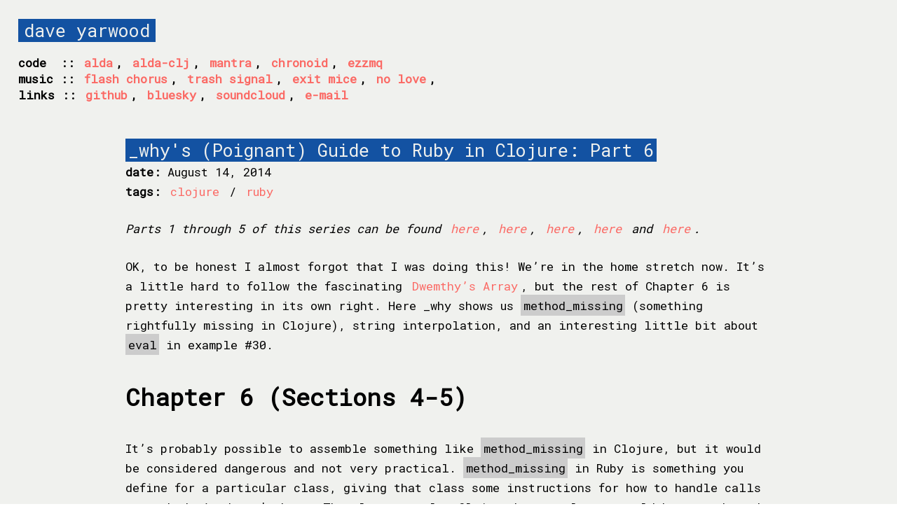

--- FILE ---
content_type: text/html; charset=UTF-8
request_url: https://blog.djy.io/whys-guide-to-ruby-in-clojure-part-6/
body_size: 6124
content:


<!DOCTYPE html>
<html lang="en">
  <head>
    <meta charset="utf-8">
    <title>dave yarwood · _why's (Poignant) Guide to Ruby in Clojure: Part 6</title>
    
    <meta name="author" content="Dave Yarwood">

    <!-- Enable responsive viewport -->
    <meta name="viewport" content="width=device-width, initial-scale=1.0">

    <!-- Le HTML5 shim, for IE6-8 support of HTML elements -->
    <!--[if lt IE 9]>
      <script src="http://html5shim.googlecode.com/svn/trunk/html5.js"></script>
    <![endif]-->

    <link href="/assets/themes/sodaflower/css/normalize.css" rel="stylesheet" type="text/css">
    <link href="/assets/themes/sodaflower/css/sodaflower.css" rel="stylesheet" type="text/css">
    <link href="/assets/themes/sodaflower/css/pygments.css" rel="stylesheet" type="text/css">
    <link href='https://fonts.googleapis.com/css?family=Roboto+Mono' rel='stylesheet' type='text/css'>

    <!-- Le styles
    <link href="/assets/themes/sodaflower/bootstrap/css/bootstrap.2.2.2.min.css" rel="stylesheet">
    <link href="/assets/themes/sodaflower/css/style.css?body=1" rel="stylesheet" type="text/css" media="all">
    -->

    <!-- atom & rss feed -->
    <link href="/atom.xml" type="application/atom+xml" rel="alternate" title="Sitewide ATOM Feed">
    <link href="/rss.xml" type="application/rss+xml" rel="alternate" title="Sitewide RSS Feed">

  </head>

  <body>

    <div id="header-container">

      <header>

        <span class="site-title">
          <a href="https://djy.io">dave yarwood</a>
        </span>
        <div id="project-links">
          <p>
            code &nbsp;::
            <a href="https://github.com/alda-lang/alda" target="_blank">alda</a>,
            <a href="https://github.com/daveyarwood/alda-clj" target="_blank">alda-clj</a>,
            <a href="https://github.com/daveyarwood/mantra" target="_blank">mantra</a>,
            <a href="https://github.com/daveyarwood/chronoid" target="_blank">chronoid</a>,
            <a href="https://github.com/daveyarwood/ezzmq" target="_blank">ezzmq</a>
          </p>
          <p>
            music ::
            <a href="https://www.youtube.com/channel/UCHfTQWKUGPeHEnYeUTqf4Qg/videos?sort=p" target="_blank">flash chorus</a>,
            <a href="https://trashsignal.bandcamp.com" target="_blank">trash signal</a>,
            <a href="https://exitmice.bandcamp.com" target="_blank">exit mice</a>,
            <a href="https://noloveraleigh.bandcamp.com" target="_blank">no love</a>,
          </p>
          <p>
            links ::
            <a href="http://github.com/daveyarwood" target="_blank">github</a>,
            <a href="https://bsky.app/profile/djy.io" target="_blank">bluesky</a>,
            <a href="http://soundcloud.com/daveyarwood" target="_blank">soundcloud</a>,
            <a href="mailto:dave.yarwood@gmail.com?subject=hi dave">e-mail</a>
          </p>
        </div>

      </header>

    </div>

    <div id="content-container">
      <main>

<span class="page-header">
  _why's (Poignant) Guide to Ruby in Clojure: Part 6
  
</span>

<div class="classification">
  <h4>date:</h4>
  August 14, 2014
</div>




<div class="classification">
  <h4>tags:</h4>
  <ul>
  
    <li>
      <a href="/tags#clojure-ref">
        clojure
      </a>
    </li>
  
    <li>
      <a href="/tags#ruby-ref">
        ruby
      </a>
    </li>
  
  </ul>
</div>


<article>
<p><em>Parts 1 through 5 of this series can be found <a href="/whys-guide-to-ruby-in-clojure-part-1/">here</a>, <a href="/whys-guide-to-ruby-in-clojure-part-2/">here</a>, <a href="/whys-guide-to-ruby-in-clojure-part-3/">here</a>, <a href="/whys-guide-to-ruby-in-clojure-part-4/">here</a> and <a href="/whys-guide-to-ruby-in-clojure-part-5/">here</a>.</em></p>

<p>OK, to be honest I almost forgot that I was doing this! We’re in the home stretch now. It’s a little hard to follow the fascinating <a href="/whys-guide-to-ruby-in-clojure-part-5/">Dwemthy’s Array</a>, but the rest of Chapter 6 is pretty interesting in its own right. Here _why shows us <code class="language-plaintext highlighter-rouge">method_missing</code> (something rightfully missing in Clojure), string interpolation, and an interesting little bit about <code class="language-plaintext highlighter-rouge">eval</code> in example #30.</p>

<h1 id="chapter-6-sections-4-5">Chapter 6 (Sections 4-5)</h1>

<p>It’s probably possible to assemble something like <code class="language-plaintext highlighter-rouge">method_missing</code> in Clojure, but it would be considered dangerous and not very practical. <code class="language-plaintext highlighter-rouge">method_missing</code> in Ruby is something you define for a particular class, giving that class some instructions for how to handle calls to methods it doesn’t have. The closest analog Clojure has to classes would be records and protocols, but protocols require you to explicitly declare any methods they provide.</p>

<p>From a practical standpoint, you probably won’t ever run into a situation, programming in Clojure, where you would need the type of functionality that <code class="language-plaintext highlighter-rouge">method_missing</code> provides. But for the sake of translating this example, a multimethod with a default implementation would be kind of similar in spirit, in that you can define custom behavior for when a particular method hasn’t been implemented:</p>

<figure class="highlight"><pre><code class="language-clojure" data-lang="clojure"><span class="c1">; ex. 28:</span><span class="w">
</span><span class="p">(</span><span class="k">defmulti</span><span class="w"> </span><span class="n">call</span><span class="w"> </span><span class="p">(</span><span class="k">fn</span><span class="w"> </span><span class="p">[</span><span class="n">method</span><span class="w"> </span><span class="o">&amp;</span><span class="w"> </span><span class="n">args</span><span class="p">]</span><span class="w"> </span><span class="n">method</span><span class="p">))</span><span class="w">

</span><span class="p">(</span><span class="k">defmethod</span><span class="w"> </span><span class="n">call</span><span class="w"> </span><span class="no">:default</span><span class="w"> </span><span class="p">[</span><span class="n">method</span><span class="w"> </span><span class="o">&amp;</span><span class="w"> </span><span class="n">args</span><span class="p">]</span><span class="w">
  </span><span class="p">(</span><span class="nf">printf</span><span class="w"> </span><span class="s">"You're calling '%s' and you say:\n"</span><span class="w"> </span><span class="p">(</span><span class="nb">name</span><span class="w"> </span><span class="n">method</span><span class="p">))</span><span class="w">
  </span><span class="p">(</span><span class="nb">doseq</span><span class="w"> </span><span class="p">[</span><span class="n">arg</span><span class="w"> </span><span class="n">args</span><span class="p">]</span><span class="w"> </span><span class="p">(</span><span class="nb">println</span><span class="w"> </span><span class="s">" "</span><span class="w"> </span><span class="n">arg</span><span class="p">))</span><span class="w">
  </span><span class="p">(</span><span class="nb">println</span><span class="w"> </span><span class="s">"But no one is there yet."</span><span class="p">))</span><span class="w">

</span><span class="p">(</span><span class="k">defmethod</span><span class="w"> </span><span class="n">call</span><span class="w"> </span><span class="no">:deirdre</span><span class="w"> </span><span class="p">[</span><span class="n">_</span><span class="w"> </span><span class="o">&amp;</span><span class="w"> </span><span class="n">args</span><span class="p">]</span><span class="w">
  </span><span class="p">(</span><span class="nb">println</span><span class="w"> </span><span class="s">"Deirdre is right here and you say:"</span><span class="p">)</span><span class="w">
  </span><span class="p">(</span><span class="nb">doseq</span><span class="w"> </span><span class="p">[</span><span class="n">arg</span><span class="w"> </span><span class="n">args</span><span class="p">]</span><span class="w"> </span><span class="p">(</span><span class="nb">println</span><span class="w"> </span><span class="s">" "</span><span class="w"> </span><span class="n">arg</span><span class="p">))</span><span class="w">
  </span><span class="p">(</span><span class="nb">println</span><span class="w"> </span><span class="s">"And she loves every second of it."</span><span class="p">)</span><span class="w">
  </span><span class="p">(</span><span class="nb">println</span><span class="w"> </span><span class="s">"(I think she thinks you're poetic.)"</span><span class="p">))</span><span class="w">

</span><span class="p">(</span><span class="nf">call</span><span class="w"> </span><span class="no">:deirdre</span><span class="w"> </span><span class="s">"Deirdre!"</span><span class="p">)</span><span class="w">
</span><span class="p">(</span><span class="nf">call</span><span class="w"> </span><span class="no">:simon</span><span class="w"> </span><span class="s">"Hello?"</span><span class="w"> </span><span class="s">"Hello? Simon?"</span><span class="p">)</span></code></pre></figure>

<p>The key difference between something like the above and Ruby’s <code class="language-plaintext highlighter-rouge">method_missing</code> is that the code above constrains the “default method” behavior to when the multimethod <code class="language-plaintext highlighter-rouge">call</code> is, well, called. By contrast, <code class="language-plaintext highlighter-rouge">method_missing</code> is a more generalized operation that changes the behavior of an entire class… this can quickly lead to unpredictable and unsafe code.</p>

<p>For any interested parties, here’s some <a href="http://stackoverflow.com/questions/7295016/clojure-method-missing">food for thought</a> about <code class="language-plaintext highlighter-rouge">method_missing</code> and Clojure.</p>

<p>Interestingly, Eduardo Julián has come up with <a href="https://github.com/eduardoejp/jormungandr">Jormungandr</a>, a library that provides a prototype-based object oriented functionality to Clojure. In researching how one might implement <code class="language-plaintext highlighter-rouge">method_missing</code> in Clojure, I stumbled upon <a href="http://grokbase.com/t/gg/clojure/132ajp0f6a/jormungandr-prototype-based-oo-on-top-of-functions">this conversation</a> in which Eduardo introduced his library and <a href="https://github.com/mikera">Mikera</a> proposed making some modifications and implementing the ability to add a custom method to each object that would execute when the object is passed a method it doesn’t have… sound familiar?</p>

<figure class="highlight"><pre><code class="language-clojure" data-lang="clojure"><span class="c1">; ex. 29:</span><span class="w">
</span><span class="c1">; excerpt of method_missing code in Ruby</span><span class="w">

</span><span class="c1">; ex. 29-1/2 (irb snippets)</span><span class="w">
</span><span class="p">(</span><span class="nf">format</span><span class="w"> </span><span class="s">"Seats are taken by %s and %s."</span><span class="w"> </span><span class="s">"a frog"</span><span class="w"> </span><span class="s">"a frog with teeth"</span><span class="p">)</span><span class="w">

</span><span class="p">(</span><span class="k">def</span><span class="w"> </span><span class="n">frogs</span><span class="w"> </span><span class="p">[</span><span class="mi">44</span><span class="w"> </span><span class="mf">162.30</span><span class="p">])</span><span class="w">
</span><span class="p">(</span><span class="k">def</span><span class="w"> </span><span class="n">stats</span><span class="w"> </span><span class="s">"Frogs have filled %d seats and paid %.2f blue crystals."</span><span class="p">)</span><span class="w">
</span><span class="p">(</span><span class="nb">apply</span><span class="w"> </span><span class="p">(</span><span class="nb">partial</span><span class="w"> </span><span class="n">format</span><span class="w"> </span><span class="n">stats</span><span class="p">)</span><span class="w"> </span><span class="n">frogs</span><span class="p">)</span><span class="w">

</span><span class="p">(</span><span class="nf">format</span><span class="w"> </span><span class="s">"Please move over, %s."</span><span class="w"> </span><span class="s">"toothless frog"</span><span class="p">)</span><span class="w">
</span><span class="p">(</span><span class="nf">format</span><span class="w"> </span><span class="s">"Here is your 1098 statement for the year, %s."</span><span class="w"> </span><span class="s">"teeth frog"</span><span class="p">)</span><span class="w">
</span><span class="p">(</span><span class="nf">format</span><span class="w"> </span><span class="s">"Frogs are piled %d deep and travel at %d mph."</span><span class="w"> </span><span class="mi">5</span><span class="w"> </span><span class="mi">56</span><span class="p">)</span><span class="w">
</span><span class="p">(</span><span class="nf">format</span><span class="w"> </span><span class="s">"This bus has %1$d more stops before %2$d o'clock.
         That's %1$d more stops."</span><span class="w"> </span><span class="mi">16</span><span class="w"> </span><span class="mi">8</span><span class="p">)</span><span class="w">
</span><span class="p">(</span><span class="nf">format</span><span class="w"> </span><span class="s">"In the back of the bus: %30s."</span><span class="w"> </span><span class="s">"frogs"</span><span class="p">)</span><span class="w">
</span><span class="p">(</span><span class="nf">format</span><span class="w"> </span><span class="s">"At the front of the bus: %-30s."</span><span class="w"> </span><span class="s">"frogs"</span><span class="p">)</span></code></pre></figure>

<p>String interpolation doesn’t come baked into Clojure, although <a href="http://cemerick.com/2009/12/04/string-interpolation-in-clojure">some Clojurians</a> have come up with <a href="http://clojure.github.io/core.incubator/clojure.core.strint-api.html">libraries</a> that will do it in a way more like Ruby’s <code class="language-plaintext highlighter-rouge">"#{syntax}."</code> Personally, I don’t think this is too unwieldy:</p>

<figure class="highlight"><pre><code class="language-clojure" data-lang="clojure"><span class="p">(</span><span class="k">def</span><span class="w"> </span><span class="n">cat</span><span class="w"> </span><span class="s">"Blix"</span><span class="p">)</span><span class="w">
</span><span class="p">(</span><span class="nb">str</span><span class="w"> </span><span class="s">"Does "</span><span class="w"> </span><span class="n">cat</span><span class="w"> </span><span class="s">" see what's up?  Is "</span><span class="w"> </span><span class="n">cat</span><span class="w"> </span><span class="s">" aware??"</span><span class="p">)</span></code></pre></figure>

<p>It’s about the same amount of typing as <code class="language-plaintext highlighter-rouge">#{this syntax}</code>.</p>

<figure class="highlight"><pre><code class="language-clojure" data-lang="clojure"><span class="p">(</span><span class="k">def</span><span class="w"> </span><span class="n">fellows</span><span class="w"> </span><span class="p">[</span><span class="s">"Blix"</span><span class="w"> </span><span class="s">"Fox Tall"</span><span class="w"> </span><span class="s">"Fox Small"</span><span class="p">])</span><span class="w">
</span><span class="p">(</span><span class="nb">str</span><span class="w"> </span><span class="s">"Let us follow "</span><span class="w">
     </span><span class="p">(</span><span class="nf">clojure.string/join</span><span class="w"> </span><span class="s">" and "</span><span class="w"> </span><span class="n">fellows</span><span class="p">)</span><span class="w">
     </span><span class="s">" on their journey."</span><span class="p">)</span><span class="w">

</span><span class="p">(</span><span class="k">def</span><span class="w"> </span><span class="n">blix-went</span><span class="w"> </span><span class="no">:north</span><span class="p">)</span><span class="w">

</span><span class="p">(</span><span class="nb">str</span><span class="w"> </span><span class="s">"Blix didn't speak, he ducked off to the "</span><span class="w"> </span><span class="p">(</span><span class="nb">name</span><span class="w"> </span><span class="n">blix-went</span><span class="p">)</span><span class="w"> </span><span class="s">" through "</span><span class="w">
     </span><span class="p">(</span><span class="nf">case</span><span class="w"> </span><span class="n">blix-went</span><span class="w">
       </span><span class="no">:north</span><span class="w"> </span><span class="s">"a poorly laid avenue behind the paint store"</span><span class="w">
       </span><span class="no">:south</span><span class="w"> </span><span class="s">"the circuitry of apartment buildings"</span><span class="w">
       </span><span class="s">"... well, who knows where he went"</span><span class="p">)</span><span class="w">
     </span><span class="s">". But before we follow them..."</span><span class="p">)</span></code></pre></figure>

<p>The “bats!” example features a demonstration of Ruby’s <code class="language-plaintext highlighter-rouge">%(long string here)</code> syntax, which functions exactly like a double-quoted string. There is no equivalent in Clojure, but that isn’t really a big deal. You can always just use quotes, even if your string spans multiple lines:</p>

<figure class="highlight"><pre><code class="language-clojure" data-lang="clojure"><span class="c1">; ex. 30:</span><span class="w">
</span><span class="p">(</span><span class="k">def</span><span class="w"> </span><span class="n">m</span><span class="w"> </span><span class="s">"bats!"</span><span class="p">)</span><span class="w">
</span><span class="p">(</span><span class="nb">eval</span><span class="w"> </span><span class="p">(</span><span class="nf">read-string</span><span class="w"> </span><span class="p">(</span><span class="nb">str</span><span class="w">
  </span><span class="s">"(defn "</span><span class="w"> </span><span class="n">m</span><span class="w"> </span><span class="s">" []
     (apply str (take 100 (repeat \"{\"))))"</span><span class="p">)))</span></code></pre></figure>

<p>Notice that you still have to escape double-quotes within the string, in contrast to Ruby’s <code class="language-plaintext highlighter-rouge">%( )</code> syntax… of course, <code class="language-plaintext highlighter-rouge">eval</code> also works differently in Clojure, so it’s a moot point. Observe!</p>

<figure class="highlight"><pre><code class="language-clojure" data-lang="clojure"><span class="p">(</span><span class="k">def</span><span class="w"> </span><span class="n">m</span><span class="w"> </span><span class="s">"bats!"</span><span class="p">)</span><span class="w">
</span><span class="p">(</span><span class="nb">eval</span><span class="w">
  </span><span class="o">`</span><span class="p">(</span><span class="k">defn</span><span class="w"> </span><span class="o">~</span><span class="p">(</span><span class="nb">symbol</span><span class="w"> </span><span class="n">m</span><span class="p">)</span><span class="w"> </span><span class="p">[]</span><span class="w">
     </span><span class="p">(</span><span class="nb">apply</span><span class="w"> </span><span class="nb">str</span><span class="w"> </span><span class="p">(</span><span class="nb">take</span><span class="w"> </span><span class="mi">100</span><span class="w"> </span><span class="p">(</span><span class="nb">repeat</span><span class="w"> </span><span class="s">"{"</span><span class="p">)))))</span><span class="w">

</span><span class="c1">; ex. 31:</span><span class="w">
</span><span class="p">(</span><span class="nb">loop</span><span class="w"> </span><span class="p">[]</span><span class="w">
  </span><span class="p">(</span><span class="nb">print</span><span class="w"> </span><span class="s">"Enter your password: "</span><span class="p">)</span><span class="w">
  </span><span class="p">(</span><span class="nb">flush</span><span class="p">)</span><span class="w">
  </span><span class="p">(</span><span class="k">let</span><span class="w"> </span><span class="p">[</span><span class="n">password</span><span class="w"> </span><span class="p">(</span><span class="nb">read-line</span><span class="p">)]</span><span class="w">
    </span><span class="p">(</span><span class="nb">when-not</span><span class="w"> </span><span class="p">(</span><span class="nb">re-find</span><span class="w"> </span><span class="o">#</span><span class="s">"^\w{8,15}$"</span><span class="w"> </span><span class="n">password</span><span class="p">)</span><span class="w">
      </span><span class="p">(</span><span class="nb">println</span><span class="w"> </span><span class="s">"** Bad password! Must be 8 to 15 characters!"</span><span class="p">)</span><span class="w">
      </span><span class="p">(</span><span class="nf">recur</span><span class="p">))))</span></code></pre></figure>

<p>This might be a little nitpicky, but I noticed that _why’s use of the <code class="language-plaintext highlighter-rouge">PreEventualist.searchfound</code> function here is not entirely consistent with what the function actually does. The way it’s being used here, it’s supposed to search the <code class="language-plaintext highlighter-rouge">PreEventualist</code> database and return the contents of the page as one long, multi-line string. However, when we defined this function back in ex. 10, it actually did a little more than that. Not only does it grab the content of the query results page, it also splits it into an array of individual results! So that will save us a little work for this example. Now all we have to do is filter out the results that don’t contain “truck.”</p>

<figure class="highlight"><pre><code class="language-clojure" data-lang="clojure"><span class="c1">; ex. 32:</span><span class="w">
</span><span class="p">(</span><span class="nf">require</span><span class="w"> </span><span class="ss">'ex.preeventualist</span><span class="w"> </span><span class="no">:as</span><span class="w"> </span><span class="n">pe</span><span class="p">)</span><span class="w">

</span><span class="p">(</span><span class="nb">filter</span><span class="w"> </span><span class="o">#</span><span class="p">(</span><span class="nb">re-find</span><span class="w"> </span><span class="o">#</span><span class="s">"truck"</span><span class="w"> </span><span class="n">%</span><span class="p">)</span><span class="w"> </span><span class="p">(</span><span class="nf">pe/searchfound</span><span class="w"> </span><span class="s">"truck"</span><span class="p">))</span><span class="w">

</span><span class="c1">; ex. 33:</span><span class="w">
</span><span class="p">(</span><span class="nb">filter</span><span class="w"> </span><span class="o">#</span><span class="p">(</span><span class="nb">re-find</span><span class="w"> </span><span class="o">#</span><span class="s">"[Tt][Rr][Uu][Cc][Kk]"</span><span class="w"> </span><span class="n">%</span><span class="p">)</span><span class="w"> </span><span class="p">(</span><span class="nf">pe/searchfound</span><span class="w"> </span><span class="s">"truck"</span><span class="p">))</span><span class="w">

</span><span class="c1">; ex. 34:</span><span class="w">
</span><span class="p">(</span><span class="nb">filter</span><span class="w"> </span><span class="o">#</span><span class="p">(</span><span class="nb">re-find</span><span class="w"> </span><span class="o">#</span><span class="s">"(?i)truck"</span><span class="w"> </span><span class="n">%</span><span class="p">)</span><span class="w"> </span><span class="p">(</span><span class="nf">pe/searchfound</span><span class="w"> </span><span class="s">"truck"</span><span class="p">))</span><span class="w">

</span><span class="c1">; ex. 35:</span><span class="w">
</span><span class="p">(</span><span class="nb">filter</span><span class="w"> </span><span class="o">#</span><span class="p">(</span><span class="nb">re-find</span><span class="w"> </span><span class="o">#</span><span class="s">"T-\d000"</span><span class="w"> </span><span class="n">%</span><span class="p">)</span><span class="w"> </span><span class="p">(</span><span class="nf">pe/search/found</span><span class="w"> </span><span class="s">"truck"</span><span class="p">))</span><span class="w">

</span><span class="c1">; ex. 35-1/2 (irb snippets):</span><span class="w">
</span><span class="p">(</span><span class="nb">re-find</span><span class="w"> </span><span class="o">#</span><span class="s">"\d{3}-\d{3}-\d{4}"</span><span class="w"> </span><span class="s">"Call 909-375-4434"</span><span class="p">)</span><span class="w">
</span><span class="p">(</span><span class="nb">re-find</span><span class="w"> </span><span class="o">#</span><span class="s">"\(\d{3}\)\s*\d{3}-\d{4}"</span><span class="w"> </span><span class="s">"The number is (909) 375-4434"</span><span class="p">)</span><span class="w">

</span><span class="p">(</span><span class="k">def</span><span class="w"> </span><span class="n">song</span><span class="w"> </span><span class="s">"I swiped your cat / And I stole your cathodes"</span><span class="p">)</span><span class="w">
</span><span class="p">(</span><span class="nf">clojure.string/replace</span><span class="w"> </span><span class="n">song</span><span class="w"> </span><span class="s">"cat"</span><span class="w"> </span><span class="s">"banjo"</span><span class="p">)</span><span class="w">
</span><span class="p">(</span><span class="nf">clojure.string/replace</span><span class="w"> </span><span class="n">song</span><span class="w"> </span><span class="o">#</span><span class="s">"\bcat\b"</span><span class="w"> </span><span class="s">"banjo"</span><span class="p">)</span></code></pre></figure>

<p>The next chapter should be fun… can’t wait!</p>
</article>

<!-- <br> -->
<!-- <br> -->
<!-- <span class="page-header">comments</span> -->
<!-- <br> -->


</main>
    </div>

    <div id="footer-container">
      <footer>
        <h1 class="pagination">
          
            <a href="/20-cool-clojure-functions/" title="20 cool Clojure functions">&lt;&lt;</a>
          
            <a href="/archive">archive</a>
          
            <a href="/antibubbles-live-at-the-layabout-8-5-11/" title="Antibubbles - Live @ the Layabout (8/5/11)">&gt;&gt;</a>
          
        </h1>
        <div id="latest">
          <strong><u>latest</u>:</strong>
          <ul style="list-style-type: none; padding: 0px">
          
            <li>
              <a href="/trash-signal-album-is-out-now-on-bandcamp/">Trash Signal's album is out now on Bandcamp!</a>
            </li>
          
            <li>
              <a href="/using-lots-of-instruments-in-an-alda-score/">Using lots of instruments in an Alda score</a>
            </li>
          
            <li>
              <a href="/musicxml-import-and-another-new-alda-features/">MusicXML import and other new Alda features</a>
            </li>
          
            <li>
              <a href="/juxt-cast-interview-at-strange-loop-2022/">JUXT Cast interview at Strange Loop 2022</a>
            </li>
          
            <li>
              <a href="/trash-signal-the-palms/">Trash Signal - "The Palms"</a>
            </li>
          
            <li>
              <a href="/alda-welcomes-your-hacktoberfest-contributions/">Alda welcomes your Hacktoberfest contributions!</a>
            </li>
          
            <li>
              <a href="/clojure-through-the-lens-of-music/">Clojure through the lens of music</a>
            </li>
          
          </ul>
        </div>

        <div id="cats-and-tags-and-feeds">
          <div id="cats">
            <strong><u>categories</u>:</strong>
            <ul style="list-style-type: none; padding: 0px">
            
              <li>
                <a href="/categories#alda-ref">
                alda</a>
              </li>
            
              <li>
                <a href="/categories#music-ref">
                music</a>
              </li>
            
              <li>
                <a href="/categories#minutiae-ref">
                minutiae</a>
              </li>
            
            </ul>
          </div>

          <div id="tags">
            <strong><u>tags</u>:</strong>
            <ul style="list-style-type: none; padding: 0px">
            
            
              <li>
                <a href="/tags#alda-ref">
                alda (26)</a>
              </li>
            
              <li>
                <a href="/tags#amethyst-ref">
                amethyst (1)</a>
              </li>
            
              <li>
                <a href="/tags#anamanaguchi-ref">
                anamanaguchi (2)</a>
              </li>
            
              <li>
                <a href="/tags#antibubbles-ref">
                antibubbles (4)</a>
              </li>
            
              <li>
                <a href="/tags#antora-ref">
                antora (1)</a>
              </li>
            
              <li>
                <a href="/tags#apple-ref">
                apple (1)</a>
              </li>
            
              <li>
                <a href="/tags#asciidoc-ref">
                asciidoc (1)</a>
              </li>
            
              <li>
                <a href="/tags#audio-ref">
                audio (1)</a>
              </li>
            
              <li>
                <a href="/tags#bash-ref">
                bash (1)</a>
              </li>
            
              <li>
                <a href="/tags#chiptune-ref">
                chiptune (1)</a>
              </li>
            
              <li>
                <a href="/tags#circleci-ref">
                circleci (1)</a>
              </li>
            
              <li>
                <a href="/tags#clojure-ref">
                clojure (25)</a>
              </li>
            
              <li>
                <a href="/tags#clojurescript-ref">
                clojurescript (1)</a>
              </li>
            
              <li>
                <a href="/tags#command line-ref">
                command line (2)</a>
              </li>
            
              <li>
                <a href="/tags#composition-ref">
                composition (14)</a>
              </li>
            
              <li>
                <a href="/tags#conferences-ref">
                conferences (3)</a>
              </li>
            
              <li>
                <a href="/tags#conjure-ref">
                conjure (3)</a>
              </li>
            
              <li>
                <a href="/tags#crux-ref">
                crux (1)</a>
              </li>
            
              <li>
                <a href="/tags#deployment-ref">
                deployment (1)</a>
              </li>
            
              <li>
                <a href="/tags#design-ref">
                design (1)</a>
              </li>
            
              <li>
                <a href="/tags#devour-ref">
                devour (2)</a>
              </li>
            
              <li>
                <a href="/tags#digitalocean-ref">
                digitalocean (1)</a>
              </li>
            
              <li>
                <a href="/tags#exit mice-ref">
                exit mice (2)</a>
              </li>
            
              <li>
                <a href="/tags#fish-ref">
                fish (1)</a>
              </li>
            
              <li>
                <a href="/tags#followupthen-ref">
                followupthen (1)</a>
              </li>
            
              <li>
                <a href="/tags#functional programming-ref">
                functional programming (3)</a>
              </li>
            
              <li>
                <a href="/tags#generative art-ref">
                generative art (3)</a>
              </li>
            
              <li>
                <a href="/tags#git-ref">
                git (2)</a>
              </li>
            
              <li>
                <a href="/tags#github-ref">
                github (1)</a>
              </li>
            
              <li>
                <a href="/tags#go-ref">
                go (1)</a>
              </li>
            
              <li>
                <a href="/tags#http-ref">
                http (1)</a>
              </li>
            
              <li>
                <a href="/tags#httpie-ref">
                httpie (1)</a>
              </li>
            
              <li>
                <a href="/tags#i3-ref">
                i3 (1)</a>
              </li>
            
              <li>
                <a href="/tags#inkscape-ref">
                inkscape (1)</a>
              </li>
            
              <li>
                <a href="/tags#java-ref">
                java (2)</a>
              </li>
            
              <li>
                <a href="/tags#jekyll-ref">
                jekyll (1)</a>
              </li>
            
              <li>
                <a href="/tags#jq-ref">
                jq (1)</a>
              </li>
            
              <li>
                <a href="/tags#json-ref">
                json (1)</a>
              </li>
            
              <li>
                <a href="/tags#jvm-ref">
                jvm (2)</a>
              </li>
            
              <li>
                <a href="/tags#kotlin-ref">
                kotlin (1)</a>
              </li>
            
              <li>
                <a href="/tags#linux-ref">
                linux (1)</a>
              </li>
            
              <li>
                <a href="/tags#lisp-ref">
                lisp (1)</a>
              </li>
            
              <li>
                <a href="/tags#midi-ref">
                midi (3)</a>
              </li>
            
              <li>
                <a href="/tags#mml-ref">
                mml (1)</a>
              </li>
            
              <li>
                <a href="/tags#music programming-ref">
                music programming (10)</a>
              </li>
            
              <li>
                <a href="/tags#musicxml-ref">
                musicxml (1)</a>
              </li>
            
              <li>
                <a href="/tags#namecheap-ref">
                namecheap (1)</a>
              </li>
            
              <li>
                <a href="/tags#netlify-ref">
                netlify (1)</a>
              </li>
            
              <li>
                <a href="/tags#nginx-ref">
                nginx (1)</a>
              </li>
            
              <li>
                <a href="/tags#no love-ref">
                no love (2)</a>
              </li>
            
              <li>
                <a href="/tags#nrepl-ref">
                nrepl (2)</a>
              </li>
            
              <li>
                <a href="/tags#open source-ref">
                open source (1)</a>
              </li>
            
              <li>
                <a href="/tags#osc-ref">
                osc (1)</a>
              </li>
            
              <li>
                <a href="/tags#plantuml-ref">
                plantuml (1)</a>
              </li>
            
              <li>
                <a href="/tags#prepl-ref">
                prepl (2)</a>
              </li>
            
              <li>
                <a href="/tags#productivity-ref">
                productivity (2)</a>
              </li>
            
              <li>
                <a href="/tags#programming-ref">
                programming (1)</a>
              </li>
            
              <li>
                <a href="/tags#punk-ref">
                punk (2)</a>
              </li>
            
              <li>
                <a href="/tags#python-ref">
                python (1)</a>
              </li>
            
              <li>
                <a href="/tags#quitasol-ref">
                quitasol (1)</a>
              </li>
            
              <li>
                <a href="/tags#repl-ref">
                repl (1)</a>
              </li>
            
              <li>
                <a href="/tags#reveal.js-ref">
                reveal.js (1)</a>
              </li>
            
              <li>
                <a href="/tags#ruby-ref">
                ruby (9)</a>
              </li>
            
              <li>
                <a href="/tags#sox-ref">
                sox (1)</a>
              </li>
            
              <li>
                <a href="/tags#strange loop-ref">
                strange loop (2)</a>
              </li>
            
              <li>
                <a href="/tags#svg-ref">
                svg (1)</a>
              </li>
            
              <li>
                <a href="/tags#talks-ref">
                talks (7)</a>
              </li>
            
              <li>
                <a href="/tags#taskwarrior-ref">
                taskwarrior (1)</a>
              </li>
            
              <li>
                <a href="/tags#tcp-ref">
                tcp (1)</a>
              </li>
            
              <li>
                <a href="/tags#tests-ref">
                tests (1)</a>
              </li>
            
              <li>
                <a href="/tags#text to speech-ref">
                text to speech (1)</a>
              </li>
            
              <li>
                <a href="/tags#theremin-ref">
                theremin (2)</a>
              </li>
            
              <li>
                <a href="/tags#trash signal-ref">
                trash signal (2)</a>
              </li>
            
              <li>
                <a href="/tags#udp-ref">
                udp (1)</a>
              </li>
            
              <li>
                <a href="/tags#unison-ref">
                unison (1)</a>
              </li>
            
              <li>
                <a href="/tags#unix-ref">
                unix (3)</a>
              </li>
            
              <li>
                <a href="/tags#vim-ref">
                vim (6)</a>
              </li>
            
              <li>
                <a href="/tags#vps-ref">
                vps (1)</a>
              </li>
            
              <li>
                <a href="/tags#web audio api-ref">
                web audio api (1)</a>
              </li>
            
              <li>
                <a href="/tags#weezer-ref">
                weezer (1)</a>
              </li>
            
              <li>
                <a href="/tags#zeromq-ref">
                zeromq (1)</a>
              </li>
            
            </ul>
          </div>
          <div id="feeds">
            <h1 id="rss-feed">
              <a href="/rss.xml">rss</a>
            </h1>
            <h1 id="atom-feed">
              <a href="/atom.xml">atom</a>
            </h1>
          </div>
        </div>
        <div id="copyright">
          &copy; 2026 Dave Yarwood
        </div>
      </footer>
    </div>


    
  </body>
</html>



--- FILE ---
content_type: text/css; charset=UTF-8
request_url: https://blog.djy.io/assets/themes/sodaflower/css/normalize.css
body_size: 1965
content:
/*! normalize.css v1.0.0 | MIT License | git.io/normalize */ /* ==========================================================================   HTML5 display definitions   ========================================================================== */ /* * Corrects `block` display not defined in IE 6/7/8/9 and Firefox 3. */ article,aside,details,figcaption,figure,footer,header,hgroup,nav,section,summary {    display: block;} /* * Corrects `inline-block` display not defined in IE 6/7/8/9 and Firefox 3. */ audio,canvas,video {    display: inline-block;    *display: inline;    *zoom: 1;} /* * Prevents modern browsers from displaying `audio` without controls. * Remove excess height in iOS 5 devices. */ audio:not([controls]) {    display: none;    height: 0;} /* * Addresses styling for `hidden` attribute not present in IE 7/8/9, Firefox 3, * and Safari 4. * Known issue: no IE 6 support. */ [hidden] {    display: none;} /* ==========================================================================   Base   ========================================================================== */ /* * 1. Corrects text resizing oddly in IE 6/7 when body `font-size` is set using *    `em` units. * 2. Prevents iOS text size adjust after orientation change, without disabling *    user zoom. */ html {    font-size: 100%; /* 1 */    -webkit-text-size-adjust: 100%; /* 2 */    -ms-text-size-adjust: 100%; /* 2 */} /* * Addresses `font-family` inconsistency between `textarea` and other form * elements. */ html,button,input,select,textarea {    font-family: sans-serif;} /* * Addresses margins handled incorrectly in IE 6/7. */ body {    margin: 0;} /* ==========================================================================   Links   ========================================================================== */ /* * Addresses `outline` inconsistency between Chrome and other browsers. */ a:focus {    outline: thin dotted;} /* * Improves readability when focused and also mouse hovered in all browsers. */ a:active,a:hover {    outline: 0;} /* ==========================================================================   Typography   ========================================================================== */ /* * Addresses font sizes and margins set differently in IE 6/7. * Addresses font sizes within `section` and `article` in Firefox 4+, Safari 5, * and Chrome. */ h1 {    font-size: 2em;    margin: 0.67em 0;} h2 {    font-size: 1.5em;    margin: 0.83em 0;} h3 {    font-size: 1.17em;    margin: 1em 0;} h4 {    font-size: 1em;    margin: 1.33em 0;} h5 {    font-size: 0.83em;    margin: 1.67em 0;} h6 {    font-size: 0.75em;    margin: 2.33em 0;} /* * Addresses styling not present in IE 7/8/9, Safari 5, and Chrome. */ abbr[title] {    border-bottom: 1px dotted;} /* * Addresses style set to `bolder` in Firefox 3+, Safari 4/5, and Chrome. */ b,strong {    font-weight: bold;} blockquote {    margin: 1em 40px;} /* * Addresses styling not present in Safari 5 and Chrome. */ dfn {    font-style: italic;} /* * Addresses styling not present in IE 6/7/8/9. */ mark {    background: #ff0;    color: #000;} /* * Addresses margins set differently in IE 6/7. */ p,pre {    margin: 1em 0;} /* * Corrects font family set oddly in IE 6, Safari 4/5, and Chrome. */ code,kbd,pre,samp {    font-family: monospace, serif;    _font-family: 'courier new', monospace;    font-size: 1em;} /* * Improves readability of pre-formatted text in all browsers. */ pre {    white-space: pre;    white-space: pre-wrap;    word-wrap: break-word;} /* * Addresses CSS quotes not supported in IE 6/7. */ q {    quotes: none;} /* * Addresses `quotes` property not supported in Safari 4. */ q:before,q:after {    content: '';    content: none;} small {    font-size: 75%;} /* * Prevents `sub` and `sup` affecting `line-height` in all browsers. */ sub,sup {    font-size: 75%;    line-height: 0;    position: relative;    vertical-align: baseline;} sup {    top: -0.5em;} sub {    bottom: -0.25em;} /* ==========================================================================   Lists   ========================================================================== */ /* * Addresses margins set differently in IE 6/7. */ dl,menu,ol,ul {    margin: 1em 0;} dd {    margin: 0 0 0 40px;} /* * Addresses paddings set differently in IE 6/7. */ menu,ol,ul {    padding: 0 0 0 40px;} /* * Corrects list images handled incorrectly in IE 7. */ nav ul,nav ol {    list-style: none;    list-style-image: none;} /* ==========================================================================   Embedded content   ========================================================================== */ /* * 1. Removes border when inside `a` element in IE 6/7/8/9 and Firefox 3. * 2. Improves image quality when scaled in IE 7. */ img {    border: 0; /* 1 */    -ms-interpolation-mode: bicubic; /* 2 */} /* * Corrects overflow displayed oddly in IE 9. */ svg:not(:root) {    overflow: hidden;} /* ==========================================================================   Figures   ========================================================================== */ /* * Addresses margin not present in IE 6/7/8/9, Safari 5, and Opera 11. */ figure {    margin: 0;} /* ==========================================================================   Forms   ========================================================================== */ /* * Corrects margin displayed oddly in IE 6/7. */ form {    margin: 0;} /* * Define consistent border, margin, and padding. */ fieldset {    border: 1px solid #c0c0c0;    margin: 0 2px;    padding: 0.35em 0.625em 0.75em;} /* * 1. Corrects color not being inherited in IE 6/7/8/9. * 2. Corrects text not wrapping in Firefox 3. * 3. Corrects alignment displayed oddly in IE 6/7. */ legend {    border: 0; /* 1 */    padding: 0;    white-space: normal; /* 2 */    *margin-left: -7px; /* 3 */} /* * 1. Corrects font size not being inherited in all browsers. * 2. Addresses margins set differently in IE 6/7, Firefox 3+, Safari 5, *    and Chrome. * 3. Improves appearance and consistency in all browsers. */ button,input,select,textarea {    font-size: 100%; /* 1 */    margin: 0; /* 2 */    vertical-align: baseline; /* 3 */    *vertical-align: middle; /* 3 */} /* * Addresses Firefox 3+ setting `line-height` on `input` using `!important` in * the UA stylesheet. */ button,input {    line-height: normal;} /* * 1. Avoid the WebKit bug in Android 4.0.* where (2) destroys native `audio` *    and `video` controls. * 2. Corrects inability to style clickable `input` types in iOS. * 3. Improves usability and consistency of cursor style between image-type *    `input` and others. * 4. Removes inner spacing in IE 7 without affecting normal text inputs. *    Known issue: inner spacing remains in IE 6. */ button,html input[type="button"], /* 1 */input[type="reset"],input[type="submit"] {    -webkit-appearance: button; /* 2 */    cursor: pointer; /* 3 */    *overflow: visible;  /* 4 */} /* * Re-set default cursor for disabled elements. */ button[disabled],input[disabled] {    cursor: default;} /* * 1. Addresses box sizing set to content-box in IE 8/9. * 2. Removes excess padding in IE 8/9. * 3. Removes excess padding in IE 7. *    Known issue: excess padding remains in IE 6. */ input[type="checkbox"],input[type="radio"] {    box-sizing: border-box; /* 1 */    padding: 0; /* 2 */    *height: 13px; /* 3 */    *width: 13px; /* 3 */} /* * 1. Addresses `appearance` set to `searchfield` in Safari 5 and Chrome. * 2. Addresses `box-sizing` set to `border-box` in Safari 5 and Chrome *    (include `-moz` to future-proof). */ input[type="search"] {    -webkit-appearance: textfield; /* 1 */    -moz-box-sizing: content-box;    -webkit-box-sizing: content-box; /* 2 */    box-sizing: content-box;} /* * Removes inner padding and search cancel button in Safari 5 and Chrome * on OS X. */ input[type="search"]::-webkit-search-cancel-button,input[type="search"]::-webkit-search-decoration {    -webkit-appearance: none;} /* * Removes inner padding and border in Firefox 3+. */ button::-moz-focus-inner,input::-moz-focus-inner {    border: 0;    padding: 0;} /* * 1. Removes default vertical scrollbar in IE 6/7/8/9. * 2. Improves readability and alignment in all browsers. */ textarea {    overflow: auto; /* 1 */    vertical-align: top; /* 2 */} /* ==========================================================================   Tables   ========================================================================== */ /* * Remove most spacing between table cells. */ table {    border-collapse: collapse;    border-spacing: 0;}

--- FILE ---
content_type: text/css; charset=UTF-8
request_url: https://blog.djy.io/assets/themes/sodaflower/css/sodaflower.css
body_size: 753
content:
html, body { height: 100%; margin: 0px; padding: 0px; overflow: auto; }

a { padding: 0 4px; }

a:link, a:visited { color: #FB6964; text-decoration: none; }

a:hover, a:active { color: #F0F1EE; background-color: #FB6964; text-decoration: none; }

a.img-link { background-color: transparent; }

.container, #footer-container, #header-container, #content-container { width: 96%; padding: 2%; float: left; clear: both; }

img { max-width: 100%; }

table, th, td { border: 1px solid black; padding: 1em; text-align: center; }

/*************************************************************************/
#content-container { background-color: #F0F1EE; }

main { font-family: "Roboto Mono", Monaco, monospace; font-size: 17px; line-height: 28px; min-width: 300px; width: 75%; margin: 0 auto; }

pre, code { font-family: "Roboto Mono", Monaco, monospace; }

hr { margin: 35px 20px; }

article h1, article h2, article h3 { margin: 40px 0; line-height: 1.2em; }

article p { margin: 1.5em 0; }

.page-header, .month-header, .site-title { padding: 0 4px 0 4px; color: #F0F1EE; background-color: #1352A2; font-family: "Roboto Mono", Monaco, monospace; font-size: 25px; line-height: 35px; font-weight: normal; }

.site-title a { background-color: transparent; text-decoration: none; }

.site-title a:link, .site-title a:visited { color: #F0F1EE; }

.site-title a:hover, .site-title a:active { color: #F0F1EE; }

.classification { display: block; }

.classification h4 { display: inline; }

.classification ul { display: inline; padding: 0; }

.classification ul li { display: inline; list-style-type: none; }

.classification ul li:after { content: "/ "; }

.classification ul li:last-child:after { content: none; }

:not(pre) > code { background: #cccccc; padding: 3.5px; }

pre { overflow: auto; word-wrap: normal; white-space: pre; padding: 1px 5px; }

blockquote { border: 2px solid #888888; padding-left: 1em; }

/*************************************************************************/
#header-container { background: #F0F1EE; }

img#portrait { width: 100px; height: 100px; border: 0px; border-radius: 10px; }

#project-links { margin-top: 1em; margin-bottom: 1em; }

#project-links p { margin-bottom: -1em; font-family: "Roboto Mono", Monaco, monospace; font-weight: bold; font-size: 17px; }

/*************** index/archive/category pages *****************/
.month-header { font-size: 20px; }

#post-title { font-family: "Roboto Mono", Monaco, monospace; font-size: 25px; line-height: 50px; }

#teaser { width: 90%; margin: 0 auto; }

ul.archive-posts, ul.category-posts, ul.tag-posts { padding: 0; margin: 10px 0 0 0; list-style-type: none; }

/**************************************************************/
.light-box, #copyright, #atom-feed, #rss-feed, #tags, #cats, #latest, .pagination { display: inline-block; padding: 5px; background-color: #F0F1EE; box-shadow: 10px 10px 5px #888888; }

#footer-container { background-color: #212029; padding-top: 20px; padding-bottom: 40px; font-family: "Roboto Mono", Monaco, monospace; font-weight: bold; font-size: 14px; }

footer { position: relative; width: 525px; margin: 0 auto; }

.pagination { display: block; width: 260px; margin: 0 auto; padding: 10px; margin-bottom: 20px; text-align: center; }

#latest { display: block; width: 450px; margin: 0 auto; margin-bottom: 20px; text-align: center; }

#cats-and-tags-and-feeds { position: relative; display: block; width: 525px; height: 100%; margin: 0 auto; margin-bottom: 20px; text-align: center; }

#cats { margin-right: 10px; margin-bottom: 10px; vertical-align: top; }

#tags { margin-right: 10px; }

#feeds { display: inline-block; vertical-align: top; margin-top: -18px; }

#rss-feed { display: block; padding: 10px; }

#atom-feed { display: block; padding: 10px; }

#copyright { display: block; width: 200px; margin: 0 auto; text-align: center; }

/*# sourceMappingURL=sodaflower.css.map */

--- FILE ---
content_type: text/css; charset=UTF-8
request_url: https://blog.djy.io/assets/themes/sodaflower/css/pygments.css
body_size: 650
content:
/* adapted from the gruvbox vim color scheme */
.highlight .hll { background-color: #ffffcc }
.highlight  { background: #282828; color: #ebdbb2; background-color: #282828; padding: 5px 10px; max-width: 875px; margin: 0 auto; text-indent: 0px; border: 1px solid #5D5C63; }
.highlight .c { color: #928374; font-style: italic; background-color: #282828 } /* Comment */
.highlight .err { color: #ebdbb2; background-color: #282828 } /* Error */
.highlight .esc { color: #ebdbb2; background-color: #282828 } /* Escape */
.highlight .g { color: #ebdbb2; background-color: #282828 } /* Generic */
.highlight .k { color: #fe8019; background-color: #282828 } /* Keyword */
.highlight .l { color: #ebdbb2; background-color: #282828 } /* Literal */
.highlight .n { color: #ebdbb2; background-color: #282828 } /* Name */
.highlight .o { color: #fe8019; background-color: #282828 } /* Operator */
.highlight .x { color: #ebdbb2; background-color: #282828 } /* Other */
.highlight .p { color: #ebdbb2; background-color: #282828 } /* Punctuation */
.highlight .ch { color: #928374; font-style: italic; background-color: #282828 } /* Comment.Hashbang */
.highlight .cm { color: #928374; font-style: italic; background-color: #282828 } /* Comment.Multiline */
.highlight .cp { color: #8ec07c; background-color: #282828 } /* Comment.Preproc */
.highlight .c1 { color: #928374; font-style: italic; background-color: #282828 } /* Comment.Single */
.highlight .cs { color: #928374; font-style: italic; background-color: #282828 } /* Comment.Special */
.highlight .gd { color: #282828; background-color: #fb4934 } /* Generic.Deleted */
.highlight .ge { color: #83a598; text-decoration: underline; background-color: #282828 } /* Generic.Emph */
.highlight .gr { color: #ebdbb2; font-weight: bold; background-color: #fb4934 } /* Generic.Error */
.highlight .gh { color: #b8bb26; font-weight: bold; background-color: #282828 } /* Generic.Heading */
.highlight .gi { color: #282828; background-color: #b8bb26 } /* Generic.Inserted */
.highlight .go { color: #504945; background-color: #282828 } /* Generic.Output */
.highlight .gp { color: #ebdbb2; background-color: #282828 } /* Generic.Prompt */
.highlight .gs { color: #ebdbb2; background-color: #282828 } /* Generic.Strong */
.highlight .gu { color: #b8bb26; font-weight: bold; background-color: #282828 } /* Generic.Subheading */
.highlight .gt { color: #ebdbb2; font-weight: bold; background-color: #fb4934 } /* Generic.Traceback */
.highlight .kc { color: #fb4934; background-color: #282828 } /* Keyword.Constant */
.highlight .kd { color: #fe8019; background-color: #282828 } /* Keyword.Declaration */
.highlight .kn { color: #fb4934; background-color: #282828 } /* Keyword.Namespace */
.highlight .kp { color: #fb4934; background-color: #282828 } /* Keyword.Pseudo */
.highlight .kr { color: #fb4934; background-color: #282828 } /* Keyword.Reserved */
.highlight .kt { color: #fabd2f; background-color: #282828 } /* Keyword.Type */
.highlight .ld { color: #ebdbb2; background-color: #282828 } /* Literal.Date */
.highlight .m { color: #d3869b; background-color: #282828 } /* Literal.Number */
.highlight .s { color: #b8bb26; background-color: #282828 } /* Literal.String */
.highlight .na { color: #b8bb26; font-weight: bold; background-color: #282828 } /* Name.Attribute */
.highlight .nb { color: #fabd2f; background-color: #282828 } /* Name.Builtin */
.highlight .nc { color: #ebdbb2; background-color: #282828 } /* Name.Class */
.highlight .no { color: #d3869b; background-color: #282828 } /* Name.Constant */
.highlight .nd { color: #ebdbb2; background-color: #282828 } /* Name.Decorator */
.highlight .ni { color: #fe8019; background-color: #282828 } /* Name.Entity */
.highlight .ne { color: #fb4934; background-color: #282828 } /* Name.Exception */
.highlight .nf { color: #fabd2f; background-color: #282828 } /* Name.Function */
.highlight .nl { color: #fb4934; background-color: #282828 } /* Name.Label */
.highlight .nn { color: #ebdbb2; background-color: #282828 } /* Name.Namespace */
.highlight .nx { color: #ebdbb2; background-color: #282828 } /* Name.Other */
.highlight .py { color: #ebdbb2; background-color: #282828 } /* Name.Property */
.highlight .nt { color: #fb4934; background-color: #282828 } /* Name.Tag */
.highlight .nv { color: #ebdbb2; background-color: #282828 } /* Name.Variable */
.highlight .ow { color: #ebdbb2; background-color: #282828 } /* Operator.Word */
.highlight .w { color: #ebdbb2; background-color: #282828 } /* Text.Whitespace */
.highlight .mb { color: #d3869b; background-color: #282828 } /* Literal.Number.Bin */
.highlight .mf { color: #d3869b; background-color: #282828 } /* Literal.Number.Float */
.highlight .mh { color: #d3869b; background-color: #282828 } /* Literal.Number.Hex */
.highlight .mi { color: #d3869b; background-color: #282828 } /* Literal.Number.Integer */
.highlight .mo { color: #d3869b; background-color: #282828 } /* Literal.Number.Oct */
.highlight .sb { color: #b8bb26; background-color: #282828 } /* Literal.String.Backtick */
.highlight .sc { color: #b8bb26; background-color: #282828 } /* Literal.String.Char */
.highlight .sd { color: #b8bb26; background-color: #282828 } /* Literal.String.Doc */
.highlight .s2 { color: #b8bb26; background-color: #282828 } /* Literal.String.Double */
.highlight .se { color: #b8bb26; background-color: #282828 } /* Literal.String.Escape */
.highlight .sh { color: #b8bb26; background-color: #282828 } /* Literal.String.Heredoc */
.highlight .si { color: #b8bb26; background-color: #282828 } /* Literal.String.Interpol */
.highlight .sx { color: #b8bb26; background-color: #282828 } /* Literal.String.Other */
.highlight .sr { color: #b8bb26; background-color: #282828 } /* Literal.String.Regex */
.highlight .s1 { color: #b8bb26; background-color: #282828 } /* Literal.String.Single */
.highlight .ss { color: #83a598; background-color: #282828 } /* Literal.String.Symbol */
.highlight .bp { color: #ebdbb2; background-color: #282828 } /* Name.Builtin.Pseudo */
.highlight .vc { color: #83a598; background-color: #282828 } /* Name.Variable.Class */
.highlight .vg { color: #83a598; background-color: #282828 } /* Name.Variable.Global */
.highlight .vi { color: #83a598; background-color: #282828 } /* Name.Variable.Instance */
.highlight .il { color: #d3869b; background-color: #282828 } /* Literal.Number.Integer.Long */
